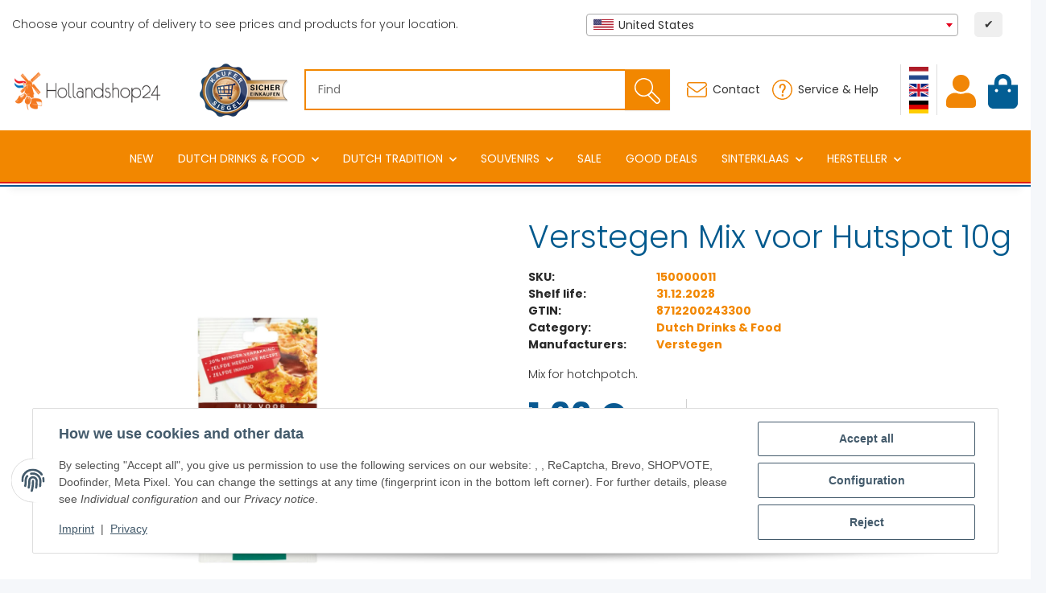

--- FILE ---
content_type: text/plain; charset=utf-8
request_url: https://www.hollandshop24.com/plugins/ws5_oss/getLocationFromIP2C?ip=18.216.131.156
body_size: -387
content:
1;US;USA;United States of America (the)